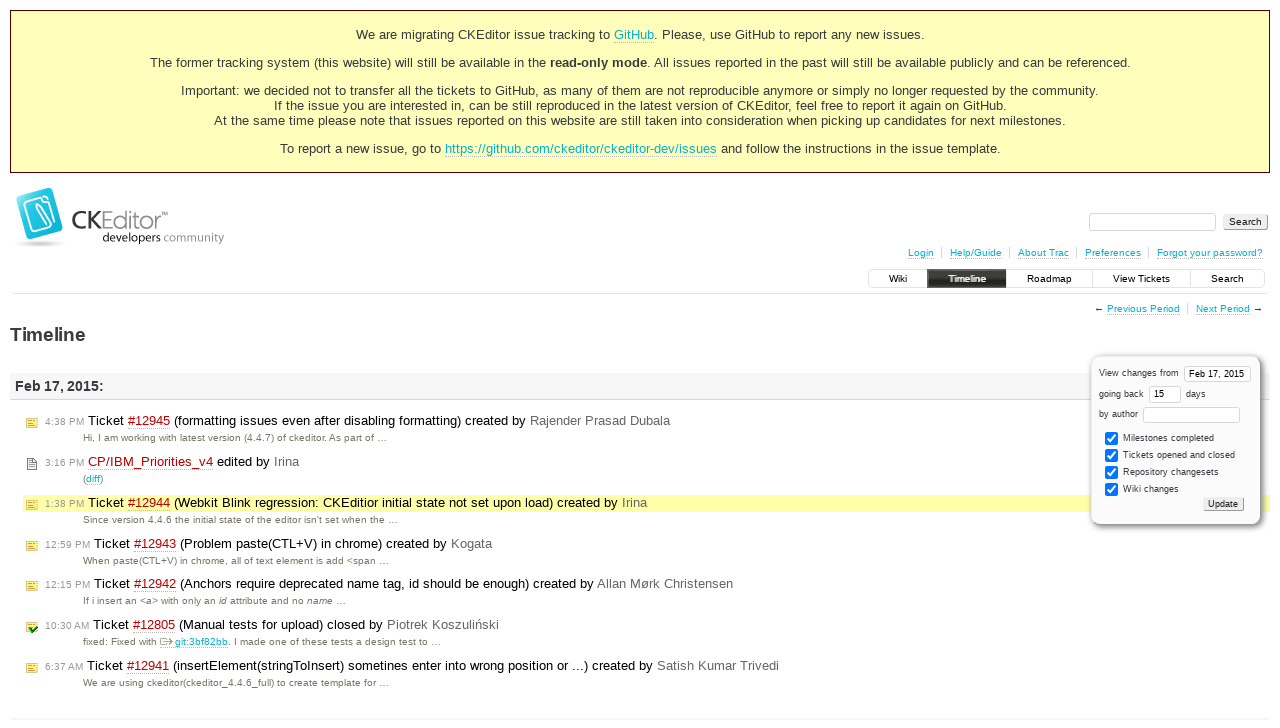

--- FILE ---
content_type: text/html;charset=utf-8
request_url: https://dev.ckeditor.com/timeline?from=2015-02-17T13%3A38%3A03Z&precision=second
body_size: 10776
content:
<!DOCTYPE html PUBLIC "-//W3C//DTD XHTML 1.0 Strict//EN" "http://www.w3.org/TR/xhtml1/DTD/xhtml1-strict.dtd">
<html xmlns="http://www.w3.org/1999/xhtml">
  
  

  


  <head>
    <title>
      Timeline – CKEditor
    </title>
      <meta http-equiv="Content-Type" content="text/html; charset=UTF-8" />
      <meta http-equiv="X-UA-Compatible" content="IE=edge" />
    <!--[if IE]><script type="text/javascript">
      if (/^#__msie303:/.test(window.location.hash))
        window.location.replace(window.location.hash.replace(/^#__msie303:/, '#'));
    </script><![endif]-->
          <link rel="search" href="/search" />
          <link rel="help" href="/wiki/TracGuide" />
          <link rel="alternate" href="/timeline?milestone=on&amp;ticket=on&amp;changeset=on&amp;wiki=on&amp;max=50&amp;authors=&amp;daysback=90&amp;format=rss" type="application/rss+xml" class="rss" title="RSS Feed" />
          <link rel="next" href="/timeline?from=2015-03-05&amp;daysback=15&amp;authors=" title="Next Period" />
          <link rel="start" href="/wiki" />
          <link rel="stylesheet" href="/chrome/common/css/trac.css" type="text/css" />
          <link rel="stylesheet" href="/chrome/common/css/timeline.css" type="text/css" />
          <link rel="stylesheet" href="/chrome/common/css/jquery-ui/jquery-ui.css" type="text/css" />
          <link rel="stylesheet" href="/chrome/common/css/jquery-ui-addons.css" type="text/css" />
          <link rel="prev" href="/timeline?from=2015-02-01&amp;daysback=15&amp;authors=" title="Previous Period" />
          <link rel="icon" href="https://c.cksource.com/a/1/inc/gfx/favicon.ico" type="image/x-icon" />
    <style id="trac-noscript" type="text/css">.trac-noscript { display: none !important }</style>
      <link type="application/opensearchdescription+xml" rel="search" href="/search/opensearch" title="Search CKEditor" />
    <script type="text/javascript">
      var jquery_ui={"ampm":true,"date_format":"M d, yy","day_names":{"abbreviated":["Sun","Mon","Tue","Wed","Thu","Fri","Sat"],"narrow":["S","M","T","W","T","F","S"],"wide":["Sunday","Monday","Tuesday","Wednesday","Thursday","Friday","Saturday"]},"default_timezone":null,"first_week_day":0,"month_names":{"abbreviated":["Jan","Feb","Mar","Apr","May","Jun","Jul","Aug","Sep","Oct","Nov","Dec"],"wide":["January","February","March","April","May","June","July","August","September","October","November","December"]},"period_names":{"am":["AM","AM"],"pm":["PM","PM"]},"show_timezone":false,"time_format":"h:mm:ss TT","timepicker_separator":", ","timezone_iso8601":false,"timezone_list":null};
    </script>
      <script type="text/javascript" charset="utf-8" src="/chrome/common/js/jquery.js"></script>
      <script type="text/javascript" charset="utf-8" src="/chrome/common/js/babel.js"></script>
      <script type="text/javascript" charset="utf-8" src="/chrome/common/js/trac.js"></script>
      <script type="text/javascript" charset="utf-8" src="/chrome/common/js/search.js"></script>
      <script type="text/javascript" charset="utf-8" src="/chrome/common/js/jquery-ui.js"></script>
      <script type="text/javascript" charset="utf-8" src="/chrome/common/js/jquery-ui-addons.js"></script>
      <script type="text/javascript" charset="utf-8" src="/chrome/common/js/jquery-ui-i18n.js"></script>
    <script type="text/javascript">
      jQuery("#trac-noscript").remove();
      jQuery(document).ready(function($) {
        $(".trac-autofocus").focus();
        $(".trac-target-new").attr("target", "_blank");
        if ($.ui) { /* is jquery-ui added? */
          $(".trac-datepicker:not([readonly])").prop("autocomplete", "off").datepicker();
          $(".trac-datetimepicker:not([readonly])").prop("autocomplete", "off").datetimepicker();
          $("#main").addClass("trac-nodatetimehint");
        }
        $(".trac-disable").disableSubmit(".trac-disable-determinant");
        setTimeout(function() { $(".trac-scroll").scrollToTop() }, 1);
        $(".trac-disable-on-submit").disableOnSubmit();
      });
    </script>
    <link rel="stylesheet" type="text/css" href="/chrome/site/overrides.css" />
    <script type="text/javascript" charset="utf-8" src="/chrome/site/overrides.js"></script>
  </head>
  <body>
    <!-- Google Tag Manager (noscript) -->
    <noscript><iframe src="https://www.googletagmanager.com/ns.html?id=GTM-54N6JD7" height="0" width="0" style="display:none;visibility:hidden"></iframe></noscript>
    <!-- End Google Tag Manager (noscript) -->
    <div id="siteheader">
<div style="background: #ffb;border: 1px solid #500;text-align: center;padding: 3px;clear: both;margin-bottom:15px">
<p>We are migrating CKEditor issue tracking to <a href="https://github.com/ckeditor/ckeditor-dev/issues">GitHub</a>. Please, use GitHub to report any new issues.</p>
<p>The former tracking system (this website) will still be available in the <strong>read-only mode</strong>. All issues reported in the past will still be available publicly and can be referenced.</p>
<p>Important: we decided not to transfer all the tickets to GitHub, as many of them are not reproducible anymore or simply no longer requested by the community.<br /> If the issue you are interested in, can be still reproduced in the latest version of CKEditor, feel free to report it again on GitHub.<br /> At the same time please note that issues reported on this website are still taken into consideration when picking up candidates for next milestones.</p>
<p>To report a new issue, go to <a href="https://github.com/ckeditor/ckeditor-dev/issues" title="CKEditor 4 issues on GitHub">https://github.com/ckeditor/ckeditor-dev/issues</a> and follow the instructions in the issue template.</p>
</div>
    </div>
    <div id="banner">
      <div id="header">
        <a id="logo" href="https://dev.ckeditor.com"><img src="/chrome/site/logo-ckeditor-dev.png" alt="CKEditor Development Community Web Site" height="59" width="214" /></a>
      </div>
      <form id="search" action="/search" method="get">
        <div>
          <label for="proj-search">Search:</label>
          <input type="text" id="proj-search" name="q" size="18" value="" />
          <input type="submit" value="Search" />
        </div>
      </form>
      <div id="metanav" class="nav">
    <ul>
      <li class="first"><a href="/login">Login</a></li><li><a href="/wiki/TracGuide">Help/Guide</a></li><li><a href="/about">About Trac</a></li><li><a href="/prefs">Preferences</a></li><li class="last"><a href="/reset_password">Forgot your password?</a></li>
    </ul>
  </div>
    </div>
    <div id="mainnav" class="nav">
    <ul>
      <li class="first"><a href="/wiki">Wiki</a></li><li class="active"><a href="/timeline">Timeline</a></li><li><a href="/roadmap">Roadmap</a></li><li><a href="/report">View Tickets</a></li><li class="last"><a href="/search">Search</a></li>
    </ul>
  </div>
    <div id="main">
      <div id="ctxtnav" class="nav">
        <h2>Context Navigation</h2>
        <ul>
          <li class="first"><span>&larr; <a class="prev" href="/timeline?from=2015-02-01&amp;daysback=15&amp;authors=" title="Previous Period">Previous Period</a></span></li><li class="last"><span><a class="next" href="/timeline?from=2015-03-05&amp;daysback=15&amp;authors=" title="Next Period">Next Period</a> &rarr;</span></li>
        </ul>
        <hr />
      </div>
    <div id="content" class="timeline">
      <h1>Timeline</h1>
      <form id="prefs" method="get" action="">
       <div><label>View changes from <input type="text" id="fromdate" class="trac-datepicker" size="10" name="from" value="Feb 17, 2015" /></label> <br />
        <label>going back <input type="text" size="3" name="daysback" value="15" /> days</label><br />
        <label>by author <input type="text" size="16" name="authors" value="" /></label></div>
       <fieldset>
        <label>
          <input type="checkbox" name="milestone" checked="checked" /> Milestones completed
        </label><label>
          <input type="checkbox" name="ticket" checked="checked" /> Tickets opened and closed
        </label><label>
          <input type="checkbox" name="changeset" checked="checked" /> Repository changesets
        </label><label>
          <input type="checkbox" name="wiki" checked="checked" /> Wiki changes
        </label>
       </fieldset>
       <div style="display:none;"><input type="text" name="sfp_email" value="" /><input type="hidden" name="sfph_mail" value="" /></div><div class="buttons">
         <input type="submit" name="update" value="Update" />
       </div>
      </form>
        <h2>Feb 17, 2015: </h2>
        <dl>
            <dt class="newticket">
              <a href="/ticket/12945">
                <span class="time">4:38 PM</span> Ticket <em title="Bug: formatting issues even after disabling formatting (new)">#12945</em> (formatting issues even after disabling formatting) created by <span class="trac-author">Rajender Prasad Dubala</span>
              </a>
            </dt>
            <dd class="newticket">
              Hi,
I am working with latest version (4.4.7) of ckeditor. As part of …
            </dd>
            <dt class="wiki">
              <a href="/wiki/CP/IBM_Priorities_v4?version=65">
                <span class="time">3:16 PM</span> <em>CP/IBM_Priorities_v4</em> edited by <span class="trac-author">Irina</span>
              </a>
            </dt>
            <dd class="wiki">
               (<a href="/wiki/CP/IBM_Priorities_v4?action=diff&amp;version=65">diff</a>)
            </dd>
            <dt class="newticket highlight">
              <a href="/ticket/12944">
                <span class="time">1:38 PM</span> Ticket <em title="Bug: Webkit Blink regression: CKEditior initial state not set upon load (new)">#12944</em> (Webkit Blink regression: CKEditior initial state not set upon load) created by <span class="trac-author">Irina</span>
              </a>
            </dt>
            <dd class="newticket highlight">
              Since version 4.4.6 the initial state of the editor isn't set when the …
            </dd>
            <dt class="newticket">
              <a href="/ticket/12943">
                <span class="time">12:59 PM</span> Ticket <em title="Bug: Problem paste(CTL+V) in chrome (new)">#12943</em> (Problem paste(CTL+V) in chrome) created by <span class="trac-author">Kogata</span>
              </a>
            </dt>
            <dd class="newticket">
              When paste(CTL+V) in chrome,  all of text element is add &lt;span …
            </dd>
            <dt class="newticket">
              <a href="/ticket/12942">
                <span class="time">12:15 PM</span> Ticket <em title="Bug: Anchors require deprecated name tag, id should be enough (new)">#12942</em> (Anchors require deprecated name tag, id should be enough) created by <span class="trac-author">Allan Mørk Christensen</span>
              </a>
            </dt>
            <dd class="newticket">
              If i insert an <em>&lt;a&gt;</em> with only an <em>id</em> attribute and no <em>name</em> …
            </dd>
            <dt class="closedticket">
              <a href="/ticket/12805#comment:7">
                <span class="time">10:30 AM</span> Ticket <em title="New Feature: Manual tests for upload (closed: fixed)">#12805</em> (Manual tests for upload) closed by <span class="trac-author">Piotrek Koszuliński</span>
              </a>
            </dt>
            <dd class="closedticket">
              fixed: Fixed with <a class="ext-link" href="http://github.com/ckeditor/ckeditor-dev/commit/3bf82bb" title="3bf82bb in git"><span class="icon">​</span>git:3bf82bb</a>.
I made one of these tests a design test to …
            </dd>
            <dt class="newticket">
              <a href="/ticket/12941">
                <span class="time">6:37 AM</span> Ticket <em title="Bug: insertElement(stringToInsert) sometines enter into wrong position or ... (new)">#12941</em> (insertElement(stringToInsert) sometines enter into wrong position or ...) created by <span class="trac-author">Satish Kumar Trivedi</span>
              </a>
            </dt>
            <dd class="newticket">
              We are using ckeditor(ckeditor_4.4.6_full) to create template for …
            </dd>
        </dl>
        <h2>Feb 16, 2015: </h2>
        <dl>
            <dt class="newticket">
              <a href="/ticket/12940">
                <span class="time">4:50 PM</span> Ticket <em title="Bug: Unable to paste text on new line after line with &lt;o:p&gt; MSWord formatting (new)">#12940</em> (Unable to paste text on new line after line with &lt;o:p&gt; MSWord formatting) created by <span class="trac-author">Ehman</span>
              </a>
            </dt>
            <dd class="newticket">
              Reproduced the following in latest Chrome, IE10, and FF30.
CKEditor …
            </dd>
            <dt class="newticket">
              <a href="/ticket/12939">
                <span class="time">2:31 PM</span> Ticket <em title="Task: Document plugin definition better (new)">#12939</em> (Document plugin definition better) created by <span class="trac-author">Chris Graham</span>
              </a>
            </dt>
            <dd class="newticket">
              The API docs for addButton are incomplete: …
            </dd>
            <dt class="newticket">
              <a href="/ticket/12938">
                <span class="time">2:30 PM</span> Ticket <em title="Task: Document addButton better (new)">#12938</em> (Document addButton better) created by <span class="trac-author">Chris Graham</span>
              </a>
            </dt>
            <dd class="newticket">
              The API docs for addButton are incomplete: …
            </dd>
            <dt class="newticket">
              <a href="/ticket/12937">
                <span class="time">2:30 PM</span> Ticket <em title="Task: Document hidpi, and more details about icons in general (new)">#12937</em> (Document hidpi, and more details about icons in general) created by <span class="trac-author">Chris Graham</span>
              </a>
            </dt>
            <dd class="newticket">
              (This replaces <a class="closed ticket" href="/ticket/12932" title="#12932: Bug: Support for plugin icons to be retina / better addButton documentation (closed: invalid)">#12932</a>, which got messy)
Currently implementing hidpi …
            </dd>
            <dt class="closedticket">
              <a href="/ticket/12932#comment:6">
                <span class="time">2:29 PM</span> Ticket <em title="Bug: Support for plugin icons to be retina / better addButton documentation (closed: invalid)">#12932</em> (Support for plugin icons to be retina / better addButton documentation) closed by <span class="trac-author">Chris Graham</span>
              </a>
            </dt>
            <dd class="closedticket">
              invalid: Sorry for the confused ticket. I think I was driving you a little mad …
            </dd>
            <dt class="newticket">
              <a href="/ticket/12936">
                <span class="time">2:13 PM</span> Ticket <em title="Bug: suggestion for translation - pt-br (new)">#12936</em> (suggestion for translation - pt-br) created by <span class="trac-author">Rafael</span>
              </a>
            </dt>
            <dd class="newticket">
              When you create a table, I can click the right button and open a menu …
            </dd>
            <dt class="closedticket">
              <a href="/ticket/12931#comment:6">
                <span class="time">1:43 PM</span> Ticket <em title="Bug: CKEditor Strips &lt;a&gt; Style After Editing Link (closed: duplicate)">#12931</em> (CKEditor Strips &lt;a&gt; Style After Editing Link) closed by <span class="trac-author">Jakub Ś</span>
              </a>
            </dt>
            <dd class="closedticket">
              duplicate
            </dd>
            <dt class="reopenedticket">
              <a href="/ticket/12931#comment:5">
                <span class="time">1:43 PM</span> Ticket <em title="Bug: CKEditor Strips &lt;a&gt; Style After Editing Link (reopened)">#12931</em> (CKEditor Strips &lt;a&gt; Style After Editing Link) reopened by <span class="trac-author">Jakub Ś</span>
              </a>
            </dt>
            <dd class="reopenedticket">
              Thank you for the details. I have managed to reproduce this problem …
            </dd>
            <dt class="newticket">
              <a href="/ticket/12935">
                <span class="time">11:32 AM</span> Ticket <em title="Bug: [Bender] Automatic tests start automatically in manual tests (new)">#12935</em> ([Bender] Automatic tests start automatically in manual tests) created by <span class="trac-author">g.pabian</span>
              </a>
            </dt>
            <dd class="newticket">
              There's an issue in the test execution flow that causes automatic …
            </dd>
        </dl>
        <h2>Feb 15, 2015: </h2>
        <dl>
            <dt class="newticket">
              <a href="/ticket/12934">
                <span class="time">7:33 PM</span> Ticket <em title="Bug: Plugin bbcode: type error + unexpected result (new)">#12934</em> (Plugin bbcode: type error + unexpected result) created by <span class="trac-author">ripieces</span>
              </a>
            </dt>
            <dd class="newticket">
              If there are more closing that opening tags, it will cause a type …
            </dd>
        </dl>
        <h2>Feb 14, 2015: </h2>
        <dl>
            <dt class="wiki">
              <a href="/wiki/BadContent?version=157">
                <span class="time">8:15 PM</span> <em>BadContent</em> edited by <span class="trac-author">Jakub Ś</span>
              </a>
            </dt>
            <dd class="wiki">
               (<a href="/wiki/BadContent?action=diff&amp;version=157">diff</a>)
            </dd>
        </dl>
        <h2>Feb 13, 2015: </h2>
        <dl>
            <dt class="closedticket">
              <a href="/ticket/12927#comment:3">
                <span class="time">1:05 PM</span> Ticket <em title="Bug: Widget plugin makes Chromium crash with 2 blank lines at the start (closed: invalid)">#12927</em> (Widget plugin makes Chromium crash with 2 blank lines at the start) closed by <span class="trac-author">Jakub Ś</span>
              </a>
            </dt>
            <dd class="closedticket">
              invalid: Thank you for the information however I will have to close this issue …
            </dd>
            <dt class="closedticket">
              <a href="/ticket/12931#comment:1">
                <span class="time">12:48 PM</span> Ticket <em title="Bug: CKEditor Strips &lt;a&gt; Style After Editing Link (closed: invalid)">#12931</em> (CKEditor Strips &lt;a&gt; Style After Editing Link) closed by <span class="trac-author">Jakub Ś</span>
              </a>
            </dt>
            <dd class="closedticket">
              invalid: I have checked this issue and haven't observed such behaviour in the …
            </dd>
            <dt class="closedticket">
              <a href="/ticket/12868#comment:4">
                <span class="time">9:10 AM</span> Ticket <em title="New Feature: Notification manual tests improvements (closed: fixed)">#12868</em> (Notification manual tests improvements) closed by <span class="trac-author">Piotrek Koszuliński</span>
              </a>
            </dt>
            <dd class="closedticket">
              fixed: Fixed on major with <a class="ext-link" href="http://github.com/ckeditor/ckeditor-dev/commit/10531dd" title="10531dd in git"><span class="icon">​</span>git:10531dd</a>. But I'm still unsure if it makes …
            </dd>
            <dt class="newticket">
              <a href="/ticket/12932">
                <span class="time">12:56 AM</span> Ticket <em title="Bug: Support for plugin icons to be retina / better addButton documentation (new)">#12932</em> (Support for plugin icons to be retina / better addButton documentation) created by <span class="trac-author">Chris Graham</span>
              </a>
            </dt>
            <dd class="newticket">
              The api-doc for addButton is very vague, and incomplete.
'icon' is not …
            </dd>
        </dl>
        <h2>Feb 12, 2015: </h2>
        <dl>
            <dt class="newticket">
              <a href="/ticket/12931">
                <span class="time">11:02 PM</span> Ticket <em title="Bug: CKEditor Strips &lt;a&gt; Style After Editing Link (new)">#12931</em> (CKEditor Strips &lt;a&gt; Style After Editing Link) created by <span class="trac-author">jmwright798</span>
              </a>
            </dt>
            <dd class="newticket">
              <strong>Descriptive Summary</strong> - CKEditor strips the inline "style" …
            </dd>
            <dt class="closedticket">
              <a href="/ticket/12866#comment:18">
                <span class="time">5:16 PM</span> Ticket <em title="Bug: [Notification] Waiting for editor#change before closing notification ... (closed: fixed)">#12866</em> ([Notification] Waiting for editor#change before closing notification ...) closed by <span class="trac-author">Piotrek Koszuliński</span>
              </a>
            </dt>
            <dd class="closedticket">
              fixed: Fixed on major with <a class="ext-link" href="http://github.com/ckeditor/ckeditor-dev/commit/969ec74" title="969ec74 in git"><span class="icon">​</span>git:969ec74</a>. Notifications no longer wait for the …
            </dd>
            <dt class="newticket">
              <a href="/ticket/12930">
                <span class="time">4:38 PM</span> Ticket <em title="Bug: Remove truncated-mathjax from the test directory (new)">#12930</em> (Remove truncated-mathjax from the test directory) created by <span class="trac-author">Piotr Jasiun</span>
              </a>
            </dt>
            <dd class="newticket">
              MathJax is under Apache licence which we can not use in our project so …
            </dd>
            <dt class="newticket">
              <a href="/ticket/12929">
                <span class="time">1:29 PM</span> Ticket <em title="Bug: Single entry point for command state (new)">#12929</em> (Single entry point for command state) created by <span class="trac-author">Piotr Jasiun</span>
              </a>
            </dt>
            <dd class="newticket">
              The problem:
Now the command state (if it is disable or not) is based …
            </dd>
            <dt class="newticket">
              <a href="/ticket/12928">
                <span class="time">10:22 AM</span> Ticket <em title="New Feature: Support for Lotus Notes (new)">#12928</em> (Support for Lotus Notes) created by <span class="trac-author">Jakub Ś</span>
              </a>
            </dt>
            <dd class="newticket">
              We could make a research in the future if it is possible to support …
            </dd>
            <dt class="closedticket">
              <a href="/ticket/12925#comment:2">
                <span class="time">10:20 AM</span> Ticket <em title="New Feature: Copy from Lotus Notes and paste to CKEditor (closed: invalid)">#12925</em> (Copy from Lotus Notes and paste to CKEditor) closed by <span class="trac-author">Jakub Ś</span>
              </a>
            </dt>
            <dd class="closedticket">
              invalid: 1. We don't support Lotus Notes.
2. We have never tried it so I can't …
            </dd>
            <dt class="closedticket">
              <a href="/ticket/12926#comment:1">
                <span class="time">9:30 AM</span> Ticket <em title="Bug: Content formatting lost on pasting into CK Editor (closed: wontfix)">#12926</em> (Content formatting lost on pasting into CK Editor) closed by <span class="trac-author">Jakub Ś</span>
              </a>
            </dt>
            <dd class="closedticket">
              wontfix: I'm sorry but there is nothing we can do here. I have checked how …
            </dd>
            <dt class="newticket">
              <a href="/ticket/12927">
                <span class="time">12:28 AM</span> Ticket <em title="Bug: Widget plugin makes Chromium crash with 2 blank lines at the start (new)">#12927</em> (Widget plugin makes Chromium crash with 2 blank lines at the start) created by <span class="trac-author">Lyuba</span>
              </a>
            </dt>
            <dd class="newticket">
              This is something our team ran into using Chromium during development. …
            </dd>
        </dl>
        <h2>Feb 11, 2015: </h2>
        <dl>
            <dt class="newticket">
              <a href="/ticket/12926">
                <span class="time">1:51 PM</span> Ticket <em title="Bug: Content formatting lost on pasting into CK Editor (new)">#12926</em> (Content formatting lost on pasting into CK Editor) created by <span class="trac-author">Ketan</span>
              </a>
            </dt>
            <dd class="newticket">
              On copying/pasting data from MS Word into CK Editor, if the data has …
            </dd>
            <dt class="newticket">
              <a href="/ticket/12925">
                <span class="time">12:28 PM</span> Ticket <em title="New Feature: Copy from Lotus Notes and paste to CKEditor (new)">#12925</em> (Copy from Lotus Notes and paste to CKEditor) created by <span class="trac-author">Tugrul Ocak</span>
              </a>
            </dt>
            <dd class="newticket">
              I am using ckeditor with primefaces extensions version.
When I copy a …
            </dd>
            <dt class="closedticket">
              <a href="/ticket/12919#comment:1">
                <span class="time">12:02 PM</span> Ticket <em title="Bug: Prophoto Wordpress template and grid issue (closed: invalid)">#12919</em> (Prophoto Wordpress template and grid issue) closed by <span class="trac-author">Jakub Ś</span>
              </a>
            </dt>
            <dd class="closedticket">
              invalid: Issues concerning CKEditor for Word Press should be reported here: …
            </dd>
            <dt class="wiki">
              <a href="/wiki/BadContent?version=156">
                <span class="time">10:38 AM</span> <em>BadContent</em> edited by <span class="trac-author">Jakub Ś</span>
              </a>
            </dt>
            <dd class="wiki">
               (<a href="/wiki/BadContent?action=diff&amp;version=156">diff</a>)
            </dd>
            <dt class="wiki">
              <a href="/wiki/BadContent?version=155">
                <span class="time">8:36 AM</span> <em>BadContent</em> edited by <span class="trac-author">Jakub Ś</span>
              </a>
            </dt>
            <dd class="wiki">
               (<a href="/wiki/BadContent?action=diff&amp;version=155">diff</a>)
            </dd>
            <dt class="reopenedticket">
              <a href="/ticket/12904#comment:11">
                <span class="time">8:24 AM</span> Ticket <em title="New Feature: Font Dropdowns could have 'default' option that resets font to default ... (reopened)">#12904</em> (Font Dropdowns could have 'default' option that resets font to default ...) reopened by <span class="trac-author">Piotrek Koszuliński</span>
              </a>
            </dt>
            <dd class="reopenedticket">
              <a class="confirmed ticket" href="/ticket/9964" title="#9964: New Feature: Font Size and Font Name drop-downs do not always reflect font styling (confirmed)">#9964</a> is a slightly different problem and a fix for it may not solve …
            </dd>
            <dt class="newticket">
              <a href="/ticket/12919">
                <span class="time">2:49 AM</span> Ticket <em title="Bug: Prophoto Wordpress template and grid issue (new)">#12919</em> (Prophoto Wordpress template and grid issue) created by <span class="trac-author">Mike Servis</span>
              </a>
            </dt>
            <dd class="newticket">
              It seem that if you are using the ProPhoto Template and CKEditor does …
            </dd>
        </dl>
        <h2>Feb 10, 2015: </h2>
        <dl>
            <dt class="closedticket">
              <a href="/ticket/12904#comment:10">
                <span class="time">3:52 PM</span> Ticket <em title="New Feature: Font Dropdowns could have 'default' option that resets font to default ... (closed: duplicate)">#12904</em> (Font Dropdowns could have 'default' option that resets font to default ...) closed by <span class="trac-author">Jakub Ś</span>
              </a>
            </dt>
            <dd class="closedticket">
              duplicate: DUP of <a class="confirmed ticket" href="/ticket/9964" title="#9964: New Feature: Font Size and Font Name drop-downs do not always reflect font styling (confirmed)">#9964</a>
            </dd>
            <dt class="newticket">
              <a href="/ticket/12918">
                <span class="time">3:45 PM</span> Ticket <em title="Task: Kama in Retina (new)">#12918</em> (Kama in Retina) created by <span class="trac-author">Chris Graham</span>
              </a>
            </dt>
            <dd class="newticket">
              If we contribute high quality 2x versions of the assets you have in …
            </dd>
            <dt class="closedticket">
              <a href="/ticket/12917#comment:1">
                <span class="time">3:33 PM</span> Ticket <em title="Bug: In Source-View Code is change with &amp;nbsp; ( &lt;br /&gt;&lt;br /&gt;&lt;br /&gt; is ... (closed: duplicate)">#12917</em> (In Source-View Code is change with &amp;nbsp; ( &lt;br /&gt;&lt;br /&gt;&lt;br /&gt; is ...) closed by <span class="trac-author">Jakub Ś</span>
              </a>
            </dt>
            <dd class="closedticket">
              duplicate: At the moment nothing. Please see below ticket for details.
Duplicate …
            </dd>
            <dt class="newticket">
              <a href="/ticket/12917">
                <span class="time">2:16 PM</span> Ticket <em title="Bug: In Source-View Code is change with &amp;nbsp; ( &lt;br /&gt;&lt;br /&gt;&lt;br /&gt; is ... (new)">#12917</em> (In Source-View Code is change with &amp;nbsp; ( &lt;br /&gt;&lt;br /&gt;&lt;br /&gt; is ...) created by <span class="trac-author">Stefan</span>
              </a>
            </dt>
            <dd class="newticket">
              CKEditor 4.4.7 change my code (not ckeditor 3)!
For example:
 […] …
            </dd>
            <dt class="newticket">
              <a href="/ticket/12916">
                <span class="time">2:13 PM</span> Ticket <em title="Bug: Widget focus lost after closing dialog (new)">#12916</em> (Widget focus lost after closing dialog) created by <span class="trac-author">janousek</span>
              </a>
            </dt>
            <dd class="newticket">
              Steps to reproduce:
1) Open …
            </dd>
            <dt class="reopenedticket">
              <a href="/ticket/12904#comment:3">
                <span class="time">1:58 PM</span> Ticket <em title="New Feature: Font Dropdowns could have 'default' option that resets font to default ... (reopened)">#12904</em> (Font Dropdowns could have 'default' option that resets font to default ...) reopened by <span class="trac-author">Wiktor Walc</span>
              </a>
            </dt>
            <dd class="reopenedticket">
              Currently all drop-down lists work in a similar way in CKEditor - each …
            </dd>
            <dt class="newticket">
              <a href="/ticket/12915">
                <span class="time">12:03 PM</span> Ticket <em title="Bug: Edit cell properties inside editable scrolls to top (new)">#12915</em> (Edit cell properties inside editable scrolls to top) created by <span class="trac-author">Matthew Popat</span>
              </a>
            </dt>
            <dd class="newticket">
              If you have a table inside a div with contenteditable="true", which is …
            </dd>
        </dl>
        <h2>Feb 9, 2015: </h2>
        <dl>
            <dt class="newticket">
              <a href="/ticket/12914">
                <span class="time">5:48 PM</span> Ticket <em title="Bug: Copy/Paste Table broken in DIV based editor (new)">#12914</em> (Copy/Paste Table broken in DIV based editor) created by <span class="trac-author">Troy Rhinehart</span>
              </a>
            </dt>
            <dd class="newticket">
              Using CKEditor demos as example, copying and pasting a table works in …
            </dd>
            <dt class="newticket">
              <a href="/ticket/12913">
                <span class="time">3:49 PM</span> Ticket <em title="Bug: Rich text editor becomes uneditable on resize (new)">#12913</em> (Rich text editor becomes uneditable on resize) created by <span class="trac-author">djemiolo</span>
              </a>
            </dt>
            <dd class="newticket">
              This issue has only been seen on v4.x.
If a window or panel is …
            </dd>
            <dt class="newticket">
              <a href="/ticket/12912">
                <span class="time">3:20 PM</span> Ticket <em title="Bug: FF creating a strikethrough instead of underlining (new)">#12912</em> (FF creating a strikethrough instead of underlining) created by <span class="trac-author">Luke Noble</span>
              </a>
            </dt>
            <dd class="newticket">
              If you select some text, change the font and make it bold before …
            </dd>
            <dt class="closedticket">
              <a href="/ticket/12906#comment:1">
                <span class="time">10:34 AM</span> Ticket <em title="Task: Campaign with web browser makers to improve paste support (closed: invalid)">#12906</em> (Campaign with web browser makers to improve paste support) closed by <span class="trac-author">Frederico Caldeira Knabben</span>
              </a>
            </dt>
            <dd class="closedticket">
              invalid: There is a lot of interest around this topic from the big players. In …
            </dd>
            <dt class="closedticket">
              <a href="/ticket/12903#comment:1">
                <span class="time">9:41 AM</span> Ticket <em title="Bug: Incorrect element wrapping when coreStyles_bold is configured to use divs (closed: invalid)">#12903</em> (Incorrect element wrapping when coreStyles_bold is configured to use divs) closed by <span class="trac-author">Jakub Ś</span>
              </a>
            </dt>
            <dd class="closedticket">
              invalid: Let me start by saying that this issue is invalid and behaviour is …
            </dd>
            <dt class="wiki">
              <a href="/wiki/BadContent?version=154">
                <span class="time">9:06 AM</span> <em>BadContent</em> edited by <span class="trac-author">Jakub Ś</span>
              </a>
            </dt>
            <dd class="wiki">
               (<a href="/wiki/BadContent?action=diff&amp;version=154">diff</a>)
            </dd>
            <dt class="closedticket">
              <a href="/ticket/12904#comment:1">
                <span class="time">8:58 AM</span> Ticket <em title="New Feature: Font Dropdowns could have 'default' option that resets font to default ... (closed: invalid)">#12904</em> (Font Dropdowns could have 'default' option that resets font to default ...) closed by <span class="trac-author">Jakub Ś</span>
              </a>
            </dt>
            <dd class="closedticket">
              invalid: &gt;If you select 1em for the font size then I think that should be …
            </dd>
            <dt class="closedticket">
              <a href="/ticket/12909#comment:1">
                <span class="time">8:20 AM</span> Ticket <em title="Bug: Content filtering for inline styles, doc error (closed: invalid)">#12909</em> (Content filtering for inline styles, doc error) closed by <span class="trac-author">Jakub Ś</span>
              </a>
            </dt>
            <dd class="closedticket">
              invalid: &gt;However, this is not entirely true, you also need to set: …
            </dd>
            <dt class="newticket">
              <a href="/ticket/12910">
                <span class="time">6:56 AM</span> Ticket <em title="Bug: Problems entering korean text in IE 11 (new)">#12910</em> (Problems entering korean text in IE 11) created by <span class="trac-author">Younghwan Cho</span>
              </a>
            </dt>
            <dd class="newticket">
              I have problems entering Korean text in IE 11 browser.
I'm not sure …
            </dd>
        </dl>
        <h2>Feb 8, 2015: </h2>
        <dl>
            <dt class="newticket">
              <a href="/ticket/12909">
                <span class="time">1:08 AM</span> Ticket <em title="Bug: Content filtering for inline styles, doc error (new)">#12909</em> (Content filtering for inline styles, doc error) created by <span class="trac-author">Chris Graham</span>
              </a>
            </dt>
            <dd class="newticket">
              The docs says that setting allowedContent to true will disable content …
            </dd>
            <dt class="newticket">
              <a href="/ticket/12908">
                <span class="time">12:39 AM</span> Ticket <em title="Task: Merge Paste and Paste From Word buttons (new)">#12908</em> (Merge Paste and Paste From Word buttons) created by <span class="trac-author">Chris Graham</span>
              </a>
            </dt>
            <dd class="newticket">
              It would be much better to just have two paste buttons (plain text, …
            </dd>
            <dt class="newticket">
              <a href="/ticket/12907">
                <span class="time">12:38 AM</span> Ticket <em title="Task: Improve paste dialogs (new)">#12907</em> (Improve paste dialogs) created by <span class="trac-author">Chris Graham</span>
              </a>
            </dt>
            <dd class="newticket">
              PART 1, wording of dialog intro text
The issue with browser pasting …
            </dd>
            <dt class="newticket">
              <a href="/ticket/12906">
                <span class="time">12:37 AM</span> Ticket <em title="Task: Campaign with web browser makers to improve paste support (new)">#12906</em> (Campaign with web browser makers to improve paste support) created by <span class="trac-author">Chris Graham</span>
              </a>
            </dt>
            <dd class="newticket">
              I've created some issues about improving your paste dialogs, but …
            </dd>
        </dl>
        <h2>Feb 7, 2015: </h2>
        <dl>
            <dt class="newticket">
              <a href="/ticket/12905">
                <span class="time">10:31 PM</span> Ticket <em title="New Feature: Style removal context menu (new)">#12905</em> (Style removal context menu) created by <span class="trac-author">Chris Graham</span>
              </a>
            </dt>
            <dd class="newticket">
              As you know, one of the worst (notorious) problems about WYSIWYG …
            </dd>
            <dt class="newticket">
              <a href="/ticket/12904">
                <span class="time">10:04 PM</span> Ticket <em title="New Feature: Font Dropdowns could have 'default' option that resets font to default ... (new)">#12904</em> (Font Dropdowns could have 'default' option that resets font to default ...) created by <span class="trac-author">Chris Graham</span>
              </a>
            </dt>
            <dd class="newticket">
              We have CKEditor set to use em units for font sizes in our CMS. This …
            </dd>
            <dt class="newticket">
              <a href="/ticket/12903">
                <span class="time">1:21 AM</span> Ticket <em title="Bug: Incorrect element wrapping when coreStyles_bold is configured to use divs (new)">#12903</em> (Incorrect element wrapping when coreStyles_bold is configured to use divs) created by <span class="trac-author">sarahjones</span>
              </a>
            </dt>
            <dd class="newticket">
              Descriptive summary -
Using the coreStyles_bold editor config option …
            </dd>
        </dl>
        <h2>Feb 6, 2015: </h2>
        <dl>
            <dt class="newticket">
              <a href="/ticket/12902">
                <span class="time">11:46 PM</span> Ticket <em title="Bug: FF drop-down menus causing editor to refresh/jump to the top (new)">#12902</em> (FF drop-down menus causing editor to refresh/jump to the top) created by <span class="trac-author">Erin J Snyder</span>
              </a>
            </dt>
            <dd class="newticket">
              I'm trying to narrow down if this issue is a problem with my own code, …
            </dd>
            <dt class="newticket">
              <a href="/ticket/12901">
                <span class="time">3:54 PM</span> Ticket <em title="Bug: [Notification aggregator] Not able to change the type of the ... (new)">#12901</em> ([Notification aggregator] Not able to change the type of the ...) created by <span class="trac-author">Piotr Jasiun</span>
              </a>
            </dt>
            <dd class="newticket">
              When notification is done message should be changed and the type of it …
            </dd>
            <dt class="closedticket">
              <a href="/ticket/8111#comment:5">
                <span class="time">11:45 AM</span> Ticket <em title="Bug: Text disappears when clicking outside editing box. (closed: fixed)">#8111</em> (Text disappears when clicking outside editing box.) closed by <span class="trac-author">Jakub Ś</span>
              </a>
            </dt>
            <dd class="closedticket">
              fixed: I haven't been able to reproduce this problem in latest CKEditor 4.4.7.
            </dd>
            <dt class="closedticket">
              <a href="/ticket/8721#comment:2">
                <span class="time">10:20 AM</span> Ticket <em title="Bug: enter br at block end (closed: fixed)">#8721</em> (enter br at block end) closed by <span class="trac-author">Jakub Ś</span>
              </a>
            </dt>
            <dd class="closedticket">
              fixed: No longer reproducible in any browser in CKEditor 4.4.7.
            </dd>
            <dt class="closedticket">
              <a href="/ticket/8454#comment:3">
                <span class="time">10:15 AM</span> Ticket <em title="Bug: Caret in wrong position after line break in opera (closed: fixed)">#8454</em> (Caret in wrong position after line break in opera) closed by <span class="trac-author">Jakub Ś</span>
              </a>
            </dt>
            <dd class="closedticket">
              fixed: No longer reproducible in Opera 27.
            </dd>
            <dt class="closedticket">
              <a href="/ticket/12897#comment:3">
                <span class="time">9:35 AM</span> Ticket <em title="Bug: Link popup OK, Cancel does not work (closed: invalid)">#12897</em> (Link popup OK, Cancel does not work) closed by <span class="trac-author">Jakub Ś</span>
              </a>
            </dt>
            <dd class="closedticket">
              invalid: &gt;No we are using multiple link for in one page.
By link I understood …
            </dd>
        </dl>
        <h2>Feb 5, 2015: </h2>
        <dl>
            <dt class="newticket">
              <a href="/ticket/12900">
                <span class="time">3:09 PM</span> Ticket <em title="Bug: Styling not carried over to empty lines (new)">#12900</em> (Styling not carried over to empty lines) created by <span class="trac-author">Lynne Kues</span>
              </a>
            </dt>
            <dd class="newticket">
              Starting with CKEditor demo, ctrl-a/x.
Make sure Normal paragraph …
            </dd>
            <dt class="closedticket">
              <a href="/ticket/12898#comment:1">
                <span class="time">9:09 AM</span> Ticket <em title="Bug: CK editor in jquery dialog box (closed: duplicate)">#12898</em> (CK editor in jquery dialog box) closed by <span class="trac-author">Jakub Ś</span>
              </a>
            </dt>
            <dd class="closedticket">
              duplicate: DUP of <a class="confirmed ticket" href="/ticket/10749" title="#10749: Bug: [Webkit/Blink] Loading URL with a # causes page to scroll (confirmed)">#10749</a>.
            </dd>
            <dt class="closedticket">
              <a href="/ticket/12899#comment:1">
                <span class="time">8:53 AM</span> Ticket <em title="Bug: CK editor in jquery dialog box (closed: duplicate)">#12899</em> (CK editor in jquery dialog box) closed by <span class="trac-author">Jakub Ś</span>
              </a>
            </dt>
            <dd class="closedticket">
              duplicate: DUP of <a class="closed ticket" href="/ticket/12898" title="#12898: Bug: CK editor in jquery dialog box (closed: duplicate)">#12898</a>
            </dd>
            <dt class="newticket">
              <a href="/ticket/12899">
                <span class="time">4:59 AM</span> Ticket <em title="Bug: CK editor in jquery dialog box (new)">#12899</em> (CK editor in jquery dialog box) created by <span class="trac-author">yogesh</span>
              </a>
            </dt>
            <dd class="newticket">
              if my URL contain "#" at the end and reload the page. in same page i …
            </dd>
            <dt class="newticket">
              <a href="/ticket/12898">
                <span class="time">4:59 AM</span> Ticket <em title="Bug: CK editor in jquery dialog box (new)">#12898</em> (CK editor in jquery dialog box) created by <span class="trac-author">yogesh</span>
              </a>
            </dt>
            <dd class="newticket">
              if my URL contain "#" at the end and reload the page. in same page i …
            </dd>
        </dl>
        <h2>Feb 4, 2015: </h2>
        <dl>
            <dt class="newticket">
              <a href="/ticket/12897">
                <span class="time">6:18 PM</span> Ticket <em title="Bug: Link popup OK, Cancel does not work (new)">#12897</em> (Link popup OK, Cancel does not work) created by <span class="trac-author">Debajyoti</span>
              </a>
            </dt>
            <dd class="newticket">
              I am using &lt;script …
            </dd>
            <dt class="newticket">
              <a href="/ticket/12896">
                <span class="time">4:22 PM</span> Ticket <em title="Bug: [Notification Aggregator] Message should not change to singular if ... (new)">#12896</em> ([Notification Aggregator] Message should not change to singular if ...) created by <span class="trac-author">Piotr Jasiun</span>
              </a>
            </dt>
            <dd class="newticket">
              Scenario:
 - 2 files drop to upload,
 - first upload is done.
 …
            </dd>
            <dt class="closedticket">
              <a href="/ticket/12874#comment:4">
                <span class="time">2:43 PM</span> Ticket <em title="Bug: Information about aggregated tasks should be somehow accessible in ... (closed: fixed)">#12874</em> (Information about aggregated tasks should be somehow accessible in ...) closed by <span class="trac-author">Piotr Jasiun</span>
              </a>
            </dt>
            <dd class="closedticket">
              fixed
            </dd>
            <dt class="closedticket">
              <a href="/ticket/12894#comment:1">
                <span class="time">11:29 AM</span> Ticket <em title="Bug: adding custom styles and automaticly created divs (closed: invalid)">#12894</em> (adding custom styles and automaticly created divs) closed by <span class="trac-author">Jakub Ś</span>
              </a>
            </dt>
            <dd class="closedticket">
              invalid: 1. New styles can be defined in ckeditor/styles.js file. Styles you …
            </dd>
            <dt class="newticket">
              <a href="/ticket/12895">
                <span class="time">10:57 AM</span> Ticket <em title="Bug: allowedContent for form elements can be improved (new)">#12895</em> (allowedContent for form elements can be improved) created by <span class="trac-author">jhub</span>
              </a>
            </dt>
            <dd class="newticket">
              In the plugin.js for the "Forms" plugin, the code explicitly defines …
            </dd>
            <dt class="newticket">
              <a href="/ticket/12894">
                <span class="time">10:02 AM</span> Ticket <em title="Bug: adding custom styles and automaticly created divs (new)">#12894</em> (adding custom styles and automaticly created divs) created by <span class="trac-author">d.maliyshock</span>
              </a>
            </dt>
            <dd class="newticket">
              We have 2 issues.
1. Doesnt work adding custom styles to dropdown …
            </dd>
            <dt class="closedticket">
              <a href="/ticket/12890#comment:1">
                <span class="time">9:38 AM</span> Ticket <em title="Bug: Paste button (closed: invalid)">#12890</em> (Paste button) closed by <span class="trac-author">Jakub Ś</span>
              </a>
            </dt>
            <dd class="closedticket">
              invalid: I'm not 100% sure what exactly are you referring to but
1. Yes you …
            </dd>
            <dt class="wiki">
              <a href="/wiki/BadContent?version=153">
                <span class="time">7:40 AM</span> <em>BadContent</em> edited by <span class="trac-author">Jakub Ś</span>
              </a>
            </dt>
            <dd class="wiki">
               (<a href="/wiki/BadContent?action=diff&amp;version=153">diff</a>)
            </dd>
            <dt class="wiki">
              <a href="/wiki/BadContent?version=152">
                <span class="time">7:34 AM</span> <em>BadContent</em> edited by <span class="trac-author">Jakub Ś</span>
              </a>
            </dt>
            <dd class="wiki">
               (<a href="/wiki/BadContent?action=diff&amp;version=152">diff</a>)
            </dd>
        </dl>
        <h2>Feb 3, 2015: </h2>
        <dl>
            <dt class="newticket">
              <a href="/ticket/12891">
                <span class="time">4:44 PM</span> Ticket <em title="Bug: Inline mode + Widgets( codeSnippet or formula ): CheckDirty() always ... (new)">#12891</em> (Inline mode + Widgets( codeSnippet or formula ): CheckDirty() always ...) created by <span class="trac-author">Airocat</span>
              </a>
            </dt>
            <dd class="newticket">
              checkDirty() function does not work properly with CodeSnippet and …
            </dd>
            <dt class="newticket">
              <a href="/ticket/12890">
                <span class="time">4:02 PM</span> Ticket <em title="Bug: Paste button (new)">#12890</em> (Paste button) created by <span class="trac-author">Balint Pardi</span>
              </a>
            </dt>
            <dd class="newticket">
              You can paste the data into the field if you click on where the paste …
            </dd>
            <dt class="closedticket">
              <a href="/ticket/12889#comment:3">
                <span class="time">12:27 PM</span> Ticket <em title="Bug: Wrong horizontal box definition in dialog ui plugin. (closed: fixed)">#12889</em> (Wrong horizontal box definition in dialog ui plugin.) closed by <span class="trac-author">Artur Delura</span>
              </a>
            </dt>
            <dd class="closedticket">
              fixed: Merged with …
            </dd>
            <dt class="newticket">
              <a href="/ticket/12889">
                <span class="time">11:36 AM</span> Ticket <em title="Bug: Wrong horizontal box definition in dialog ui plugin. (new)">#12889</em> (Wrong horizontal box definition in dialog ui plugin.) created by <span class="trac-author">Artur Delura</span>
              </a>
            </dt>
            <dd class="newticket">
              This is a pull request ticket …
            </dd>
            <dt class="closedticket">
              <a href="/ticket/12886#comment:3">
                <span class="time">11:21 AM</span> Ticket <em title="Bug: Selected value resets in case of drop downs. (closed: invalid)">#12886</em> (Selected value resets in case of drop downs.) closed by <span class="trac-author">Jakub Ś</span>
              </a>
            </dt>
            <dd class="closedticket">
              invalid: As explained in one of these tickets, each built-in dropdown has its …
            </dd>
            <dt class="wiki">
              <a href="/wiki/BadContent?version=151">
                <span class="time">7:43 AM</span> <em>BadContent</em> edited by <span class="trac-author">Jakub Ś</span>
              </a>
            </dt>
            <dd class="wiki">
               (<a href="/wiki/BadContent?action=diff&amp;version=151">diff</a>)
            </dd>
        </dl>
        <h2>Feb 2, 2015: </h2>
        <dl>
            <dt class="newticket">
              <a href="/ticket/12888">
                <span class="time">10:50 PM</span> Ticket <em title="Bug: Inline editor loses focus/toolbar when dialog with file input on ... (new)">#12888</em> (Inline editor loses focus/toolbar when dialog with file input on ...) created by <span class="trac-author">Tyler</span>
              </a>
            </dt>
            <dd class="newticket">
              I've been unable to recreate this on the demo site -- the only …
            </dd>
            <dt class="closedticket">
              <a href="/ticket/12885#comment:2">
                <span class="time">3:53 PM</span> Ticket <em title="Bug: The noEvents parameter in getData Method should be better documented (closed: fixed)">#12885</em> (The noEvents parameter in getData Method should be better documented) closed by <span class="trac-author">Piotr Jasiun</span>
              </a>
            </dt>
            <dd class="closedticket">
              fixed: Closed. <a class="ext-link" href="http://github.com/ckeditor/ckeditor-dev/commit/a167f43" title="a167f43 in git"><span class="icon">​</span>git:a167f43</a>
            </dd>
            <dt class="closedticket">
              <a href="/ticket/12882#comment:1">
                <span class="time">3:39 PM</span> Ticket <em title="Bug: Font size dropdown issues (closed: invalid)">#12882</em> (Font size dropdown issues) closed by <span class="trac-author">Jakub Ś</span>
              </a>
            </dt>
            <dd class="closedticket">
              invalid: I can't confirm that. I have checked default CKEditor 4.4.7 and 4.4.6 …
            </dd>
            <dt class="closedticket">
              <a href="/ticket/12796#comment:4">
                <span class="time">3:33 PM</span> Ticket <em title="Bug: Indent List plugin unwraps parent li elements (closed: fixed)">#12796</em> (Indent List plugin unwraps parent li elements) closed by <span class="trac-author">Piotr Jasiun</span>
              </a>
            </dt>
            <dd class="closedticket">
              fixed: Closed thanks to <a class="ext-link" href="https://github.com/andrewstucki"><span class="icon">​</span>andrewstucki</a>.
 …
            </dd>
            <dt class="newticket">
              <a href="/ticket/12886">
                <span class="time">12:15 PM</span> Ticket <em title="Bug: Selected value resets in case of drop downs. (new)">#12886</em> (Selected value resets in case of drop downs.) created by <span class="trac-author">chithra </span>
              </a>
            </dt>
            <dd class="newticket">
              Issue: When we have multiple drop downs, selecting value in one drop …
            </dd>
            <dt class="newticket">
              <a href="/ticket/12885">
                <span class="time">9:48 AM</span> Ticket <em title="Bug: The noEvents parameter in getData Method should be better documented (new)">#12885</em> (The noEvents parameter in getData Method should be better documented) created by <span class="trac-author">Jakub Ś</span>
              </a>
            </dt>
            <dd class="newticket">
              The noEvents parameter in getData Method should be better documented.
            </dd>
            <dt class="wiki">
              <a href="/wiki/CP/IBM_Priorities_v4?version=64">
                <span class="time">9:47 AM</span> <em>CP/IBM_Priorities_v4</em> edited by <span class="trac-author">Irina</span>
              </a>
            </dt>
            <dd class="wiki">
               (<a href="/wiki/CP/IBM_Priorities_v4?action=diff&amp;version=64">diff</a>)
            </dd>
            <dt class="closedticket">
              <a href="/ticket/12884#comment:1">
                <span class="time">8:40 AM</span> Ticket <em title="Bug: calling getData(true) returns an empty string (closed: invalid)">#12884</em> (calling getData(true) returns an empty string) closed by <span class="trac-author">Jakub Ś</span>
              </a>
            </dt>
            <dd class="closedticket">
              invalid: DUP of <a class="closed ticket" href="/ticket/9977" title="#9977: Bug: Bug: getData(true) returns 'old' data. (closed: invalid)">#9977</a>.
This method works this way by design by design. I will …
            </dd>
            <dt class="closedticket">
              <a href="/ticket/12881#comment:1">
                <span class="time">8:19 AM</span> Ticket <em title="Bug: Chrome bug :( (closed: invalid)">#12881</em> (Chrome bug :() closed by <span class="trac-author">Jakub Ś</span>
              </a>
            </dt>
            <dd class="closedticket">
              invalid: If i understand correctly and close button also closes the editor then …
            </dd>
            <dt class="closedticket">
              <a href="/ticket/12883#comment:1">
                <span class="time">7:48 AM</span> Ticket <em title="Bug: calling getData(true) returns an empty string (closed: duplicate)">#12883</em> (calling getData(true) returns an empty string) closed by <span class="trac-author">Jakub Ś</span>
              </a>
            </dt>
            <dd class="closedticket">
              duplicate: DUP of <a class="closed ticket" href="/ticket/12884" title="#12884: Bug: calling getData(true) returns an empty string (closed: invalid)">#12884</a>.
            </dd>
            <dt class="newticket">
              <a href="/ticket/12884">
                <span class="time">6:12 AM</span> Ticket <em title="Bug: calling getData(true) returns an empty string (new)">#12884</em> (calling getData(true) returns an empty string) created by <span class="trac-author">Han Hsu</span>
              </a>
            </dt>
            <dd class="newticket">
              As titled, in version 4.4.6 if you try to call getData(true) you will …
            </dd>
            <dt class="newticket">
              <a href="/ticket/12883">
                <span class="time">6:12 AM</span> Ticket <em title="Bug: calling getData(true) returns an empty string (new)">#12883</em> (calling getData(true) returns an empty string) created by <span class="trac-author">Han Hsu</span>
              </a>
            </dt>
            <dd class="newticket">
              As titled, in version 4.4.6 if you try to call getData(true) you will …
            </dd>
        </dl>
      <div id="help"><strong>Note:</strong> See <a href="/wiki/TracTimeline">TracTimeline</a>
        for information about the timeline view.</div>
    </div>
    <div id="altlinks">
      <h3>Download in other formats:</h3>
      <ul>
        <li class="last first">
          <a rel="nofollow" href="/timeline?milestone=on&amp;ticket=on&amp;changeset=on&amp;wiki=on&amp;max=50&amp;authors=&amp;daysback=90&amp;format=rss" class="rss">RSS Feed</a>
        </li>
      </ul>
    </div>
    </div>
    <div id="footer" lang="en" xml:lang="en"><hr />
      <a id="tracpowered" href="http://trac.edgewall.org/"><img src="/chrome/common/trac_logo_mini.png" height="30" width="107" alt="Trac Powered" /></a>
      <p class="left">Powered by <a href="/about"><strong>Trac 1.2.2</strong></a><br />
        By <a href="http://www.edgewall.org/">Edgewall Software</a>.</p>
      <p class="right"></p>
    </div>
    <div id="newfooter">© 2003 – 2022, CKSource sp. z o.o. sp.k. All rights reserved. | <a href="https://ckeditor.com/legal/terms-of-use/">Terms of use</a> | <a href="https://ckeditor.com/legal/privacy-policy/">Privacy policy</a></div>
  </body>
</html>